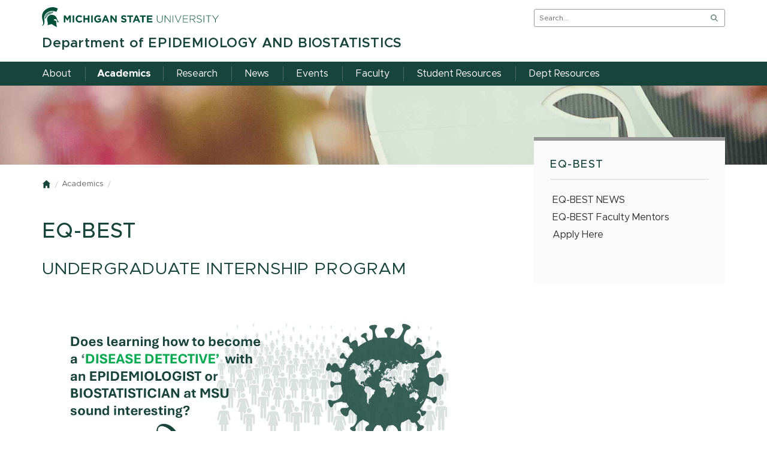

--- FILE ---
content_type: text/html
request_url: https://epibio.msu.edu/academics/eq-best/index.html
body_size: 6177
content:
<!DOCTYPE html SYSTEM "about:legacy-compat">
<html xmlns="http://www.w3.org/1999/xhtml" class="no-js" dir="ltr" lang="en">
<head>
<meta charset="utf-8"/>
<meta content="ie=edge" http-equiv="x-ua-compatible"/>


<meta content="width=device-width, initial-scale=1" name="viewport"/>
<title>EQ-BEST | Department of EPIDEMIOLOGY AND BIOSTATISTICS | Michigan State University</title>
</head>
<body class="template template--child template--child-photo">

    
	<link href="https://msu-p-001.sitecorecontenthub.cloud/api/public/content/b042c2fc416346f49522b7fcbadfffb5?v=c6c51dc5" rel="stylesheet"/>
	<link href="https://msu-p-001.sitecorecontenthub.cloud/api/public/content/82dfc859b7994bce86be6ded705286f3?v=058db4ed" rel="stylesheet"/>
	<link href="https://msu-p-001.sitecorecontenthub.cloud/api/public/content/c9c3a97073464215b40eb25ce5d93a6b?v=81ac7d93" media="print" rel="stylesheet"/>
	<link href="../../_assets/css/custom.css?v=4.0.0" rel="stylesheet"/>



	<style>@import url("https://msu-p-001.sitecorecontenthub.cloud/api/public/content/1a1d46b45afb40eda6ebf4ed44077295");</style>
	<link href="https://msu-p-001.sitecorecontenthub.cloud/api/public/content/303cca3a9b39438ba66a921d43ef83b8?v=9e652a19" rel="icon"/>

<a class="skip-to-main-content-link" href="#main-content">Skip to main content</a> <!-- Google Tag Manager -->
<script>/*  */(function(w,d,s,l,i){w[l]=w[l]||[];w[l].push({'gtm.start':
new Date().getTime(),event:'gtm.js'});var f=d.getElementsByTagName(s)[0],
j=d.createElement(s),dl=l!='dataLayer'?'&amp;l='+l:'';j.async=true;j.src=
'https://www.googletagmanager.com/gtm.js?id='+i+dl;f.parentNode.insertBefore(j,f);
})(window,document,'script','dataLayer','GTM-5J9MQVS');/*  */</script>
<!-- End Google Tag Manager -->
<!-- Google Tag Manager (noscript) -->
<noscript><iframe height="0" src="https://www.googletagmanager.com/ns.html?id=GTM-5J9MQVS" style="display:none;visibility:hidden" width="0"></iframe></noscript>
<!-- End Google Tag Manager (noscript) -->

<div class="off-canvas-wrapper">
<div class="off-canvas-wrapper-inner" data-off-canvas-wrapper="">
<div aria-hidden="true" aria-live="polite" aria-relevant="additions removals" class="off-canvas position-right" data-off-canvas="" data-position="right" id="offcanvas-nav"><!-- search, site name, and main nav moved here for mobile -->
</div>
<div aria-hidden="false" aria-live="polite" aria-relevant="additions removals" class="off-canvas-content" data-off-canvas-content="">
<header>
<div class="template__header">
<div class="template__sticky-header">
<div class="row">
<div class="small-6 columns"><a href="https://msu.edu/">
<img alt="Michigan State University" class="template__logo masthead-reg" src="https://cdn.cabs.msu.edu/brand/images/masthead-helmet-white.svg"/>
                                        <img alt="Michigan State University" class="template__logo masthead-sticky" src="https://cdn.cabs.msu.edu/brand/images/masthead-helmet-green.svg"/>
</a></div>
<div class="small-6 columns template__utilities"><button class="hamburger hamburger--squeeze" data-toggle="offcanvas-nav" id="btn-hamburger" type="button"><span class="show-for-sr">Menu</span> <span class="hamburger-box"><span class="hamburger-inner"></span></span></button> 
<div class="js-initial-load" id="search" role="search">

    <form action="//u.search.msu.edu/index.php" method="get">
        <input name="client" type="hidden" value="Epidemiology and Biostatistics"/>
        <input name="sitesearch" type="hidden" value="epibio.msu.edu"/>
        <input name="analytics" type="hidden" value=""/>
        <label class="invisible" for="q">Search</label>
        <input id="q" name="q" placeholder="Search..."/>
        <button id="btn_search" type="submit" value="search">
            <span class="show-for-sr">Search</span>
        </button>
    </form></div>
</div>
</div>
</div>
</div>
<div class="row">
<div class="large-9 columns" id="site-title-wrapper">
<h2 id="site-title">
<a href="../../index.html">
             Department of EPIDEMIOLOGY AND BIOSTATISTICS
                <span> 
</span>
    </a>

</h2>
</div>
</div>
<div class="js-initial-load" id="desktop-nav">
<div class="row">
<div class="large-12 columns" id="main-menu-wrapper">
<nav aria-label="Primary navigation" id="main-menu">
<ul>
                                                   <li class="level-one">     <a class="link" href="../../about/index.html" role="menuitem">About </a>
                
</li>
                                                        <li class="level-one current "> 
                                            <a class="link" href="../index.html" role="menuitem">Academics</a>
                
</li>
                                                       <li class="level-one">     <a class="link" href="../../research/index.html" role="menuitem">Research</a>
                
</li>
                                                       <li class="level-one">     <a class="link" href="../../news/index.html" role="menuitem">News</a>
                
</li>
                                                       <li class="level-one">     <a class="link" href="../../events/index.html" role="menuitem">Events</a>
                
</li>
                                                       <li class="level-one">     <a class="link" href="../../faculty/index.html" role="menuitem">Faculty</a>
                
</li>
                                                       <li class="level-one">     <a class="link" href="../../students/index.html" role="menuitem">Student Resources</a>
                
</li>
                                                       <li class="level-one">     <a class="link" href="../../dept-resources/index.html" role="menuitem">Dept Resources</a>
                
</li>
     </ul></nav>
</div>
</div>
</div>
</header>
<main id="main-content">



            <div class="template__photo" role="presentation" style="background-image:url(../epidemiology/hero-spartan.jpg)"> </div>
     
<div class="row">
<div class="large-8 columns">
<div class="row" id="breadcrumbs">
<div class="large-12 columns">
<nav aria-label="Breadcrumb navigation"><ul>
    <li><a href="../../index.html"><span class="show-for-sr">Home</span></a></li>
                
        
                            <li><a href="../index.html">Academics</a></li>
                        
        
                                              </ul></nav>
</div>
</div>
<div class="row">
<div class="large-12 columns contextual-nav contextual-nav__drawer"></div>
</div>

            <h1>EQ-BEST </h1>
    

    

                                        
                                                        
                
                        
                        
                        
                            <h2>UNDERGRADUATE INTERNSHIP PROGRAM</h2> 
                
                        
                        
                         
                                    
                                                        
                
                        
                        
                        
                            <p><img alt="eq-best-web-image.jpg" height="597" src="eq-best-web-image.jpg" width="725"/></p>
<p>The Department of Epidemiology and Biostatistics in the College of Human Medicine at MSU is offering&#160;paid, part-time undergraduate internships (8-10 hours/week) starting <strong>Fall semester 2026.</strong>&#160;Interns will gain research experience and training outside the laboratory setting with MSU faculty on cutting-edge research that has an impact on people's lives.&#160;&#160;</p>
<p>&#160;</p>
<p><img alt="2025 Interns" height="373" src="25-eq-best-interns1.png" width="700"/></p>
<p>&#160;</p> 
                
                        
                        
                         
                                    
                                                        
                
                        
                        
                        
                            <h2>ABOUT THE INTERNSHIP PROGRAM</h2> 
                
                        
                        
                         
                                    
                                                        
                
                        
                        
                        
                        
                        
                                <ul class="accordion" data-accordion="" data-allow-all-closed="true">
                                        <li class="accordion-item" data-accordion-item="">
                        <a class="accordion-title" href="#">Mission </a>
                        <div class="accordion-content" data-tab-content="">
                            <p><span>The mission of the Biostatistics and Epidemiology Student Training (EQ-BEST) Undergraduate Internship Program is twofold.</span>&#160;</p>
<ol style="list-style-type: decimal;">
<li>We aim to enhance the workforce opportunities in the fields of Epidemiology and Biostatistics. We will do this by introducing undergraduate students to research and applied career opportunities in these fields.<br/><br/></li>
<li>We aim to provide students with career connections and practical work experience to build key skills that will be broadly applicable in their undergraduate career and beyond. Together, these major activities will help establish and build students&#8217; sense of identity and belonging within the scientific community, and encourage persistence and success.</li>
</ol> 
                        </div>
                    </li>
                                        <li class="accordion-item" data-accordion-item="">
                        <a class="accordion-title" href="#">What are the dates and location of the EQ-BEST Undergraduate Internship Program?</a>
                        <div class="accordion-content" data-tab-content="">
                            <p>The internship program for the fall 2025 semester will transpire from <strong>August 25, 2025</strong>, to <strong>December 12, 2025</strong>, with the possibility of renewal into Spring 2026 semester and Summer 2026 session. This is contingent on funding, Intern performance, and the availability of the Faculty Mentor and Intern.</p>
<p>Faculty Mentors in the Department of Epidemiology and Biostatistics are located at West Fee Hall on the East Lansing Campus. Some internship hours may occur on site at West Fee Hall or remotely.</p> 
                        </div>
                    </li>
                                        <li class="accordion-item" data-accordion-item="">
                        <a class="accordion-title" href="#">Who is eligible to apply?</a>
                        <div class="accordion-content" data-tab-content="">
                            <p>The Equity in Biostatistics and Epidemiology Student Training (EQ-BEST) Undergraduate Internship Program, Fall 2024, is for students who:</p>
<ul>
<li>are enrolled at least half-time at Michigan State University Fall 2024 as an undergraduate student</li>
<li>will have at least Sophomore standing as of Fall 2024</li>
</ul> 
                        </div>
                    </li>
                                        <li class="accordion-item" data-accordion-item="">
                        <a class="accordion-title" href="#">What are the benefits of the EQ-BEST Undergraduate Internship?</a>
                        <div class="accordion-content" data-tab-content="">
                            <ul>
<li>Paid internship position of approximately 8-10 hours per week</li>
<li>Research mentorship with a faculty expert in Biostatistics or Epidemiology</li>
<li>Opportunity to build peer support and career connections</li>
<li>Real-world work and research experience and training</li>
<li>Opportunity to be involved in cutting-edge research</li>
</ul> 
                        </div>
                    </li>
                                        <li class="accordion-item" data-accordion-item="">
                        <a class="accordion-title" href="#">What would I do as an EQ-BEST Undergraduate Intern?</a>
                        <div class="accordion-content" data-tab-content="">
                            <p>Interns in the Equity in Biostatistics and Epidemiology Student Training (EQ-BEST) Undergraduate Internship Program will be paired with a Faculty Mentor in the Department of Epidemiology and Biostatistics. The Intern will work approximately 8-10 hours per week on research-related activities as agreed upon with the Faculty Mentor.</p>
<p>These research-related activities could include:</p>
<ul>
<li>Locating and reviewing the scientific literature</li>
<li>Creating or editing research study documentation</li>
<li>Engaging in scientific communication education and training such as scientific writing, website design, and citation management</li>
<li>Research study coordination including preparing survey materials and recruiting participants</li>
<li>Data entry, management, or analysis</li>
</ul> 
                        </div>
                    </li>
                                        <li class="accordion-item" data-accordion-item="">
                        <a class="accordion-title" href="#">Can you tell me more about Epidemiology and Biostatistics?</a>
                        <div class="accordion-content" data-tab-content="">
                            <p>An Epidemiologist is a&#160;<span>disease</span>&#160;<span>detective</span><strong><em>&#160;</em></strong>who uses clues in data to figure out how factors, like where you live, diet, pollution, stress, genetics, and even public policy, place some people at higher risk of&#160;<span>disease</span>&#160;than others.&#160;</p>
<p>Biostatisticians are a lot like epidemiologists but focus more on converting data into useful information to help us recognize patterns.&#160;</p>
<p>Both Epidemiologists and Biostatisticians study&#160;<span>disease</span>s like COVID-19, Alzheimer&#8217;s, and cardiovascular&#160;<span>disease</span>&#160;but also health conditions like preterm delivery, obesity, fibroids, depression, and autism, searching for clues to help prevent these&#160;<span>disease</span>s and conditions.</p> 
                        </div>
                    </li>
                                        <li class="accordion-item" data-accordion-item="">
                        <a class="accordion-title" href="#">What are the areas of research in the Department of Epidemiology and Biostatistics?</a>
                        <div class="accordion-content" data-tab-content="">
                            <p>Established in 1989, the Department of Epidemiology and Biostatistics in the College of Human Medicine houses faculty experts in Epidemiology and Biostatistics. The Department offers a rich and stimulating research environment for both faculty and student researchers. The research interests of the faculty are diverse.&#160;Please see the areas of research conducted by our <a href="mentors.html">Faculty Mentors</a> in the EQ-BEST Undergraduate Internship Program.</p> 
                        </div>
                    </li>
                                        <li class="accordion-item" data-accordion-item="">
                        <a class="accordion-title" href="#">Is it possible for a part-time student (taking less than 12 credits) to be employed by two different departments concurrently? </a>
                        <div class="accordion-content" data-tab-content="">
                            <p>Yes. As long as an individual is actively enrolled in a degree-granting program, they can be hired into a student hourly position. As long as both positions are student hourly, the individual can hold both.</p> 
                        </div>
                    </li>
                                        <li class="accordion-item" data-accordion-item="">
                        <a class="accordion-title" href="#">How will I know if I have been selected for an internship?</a>
                        <div class="accordion-content" data-tab-content="">
                            <p>We will invite finalists for a Zoom interview in <strong>April</strong>.</p>
<p>We will notify all applicants <strong>by email in April</strong> as to whether or not they were selected into the EQ-BEST Undergraduate Internship Program.</p>
<p>Those accepted will be provided detailed instructions on:</p>
<ol>
<li>How to accept the internship position and the deadline for acceptance</li>
<li>The Faculty Mentor they have been paired with</li>
<li>Start date and contact information for the Faculty Mentor</li>
<li>Details about the research activities with the Faculty Mentor</li>
<li>The employment onboarding process at MSU</li>
</ol> 
                        </div>
                    </li>
                                    </ul>
                
                         
                                    
                                                        
                
                        
                        
                        
                        
                        
                        
                         
                                    
                                                        
                
                        
                        
                        
                            <h2>HOW DO I APPLY?</h2>
<p><br/>Please prepare and submit the following application materials online:</p>
<ul start="4">
<li><strong>Unofficial transcript.</strong> <br/>
<div>Please provide a copy of your unofficial transcript. (A list of coursework and grades are acceptable.)&#160; Uploaded document should be named using the following format: e.g., Jane Doe would upload using JDoe-Transcript</div>
</li>
<li>
<div><strong>Current resume</strong>&#160;</div>
<div>Please include your employment history, community service, and any past research experience.</div>
</li>
<li><strong>Short Essay Questions</strong>
<ul>
<li>
<div>Describe your career and academic goals. (200 words or less)</div>
</li>
<li>
<div>Considering your career and academic goals, describe the main reason why you are interested in participating in the EQ-BEST Undergraduate Internship Program. (100 words or less)</div>
</li>
<li>
<div><span>Describe how your participation will help address the mission of the EQ-BEST program. (100 words or less)</span></div>
</li>
<li>
<div><span></span><span>Describe the areas of research conducted by our <a href="mentors.html">Faculty Mentors</a> that interest you most.&#160; This information will be used to better match you with a Faculty Mentor. (100 words or less)<br/><br/></span></div>
</li>
</ul>
</li>
<li>
<p><span color="#003300" style="color: #003300;">Click the "Apply Here" link at the top right section of this page</span></p>
</li>
</ul>
<br/><br/>
<h2>QUESTIONS?</h2>
<p>&#160;If you have any questions about EQ-BEST Undergraduate Internship Program, please view the video&#160; below and/or email us at&#160;&#160;<a href="mailto:epi.eqbest@msu.edu">epi.eqbest@msu.edu</a>.&#160;</p> 
                
                        
                        
                         
        

                   </div>





                
    




<div class="large-4 columns contextual-nav contextual-nav__sidebar">
    <div class="js-initial-load">
      <h2 id="section-heading"><a class="contextual-nav__drawer__link" href="index.html">EQ-BEST  </a></h2>
      <nav aria-label="Contextual navigation">
        <ul aria-labelledby="section-heading">
         
                                                                                                                                                                                                   
                                       
                                                                                        <li class="cn-item">    <a class="link" href="news/index.html">EQ-BEST NEWS</a>
 </li>
                                                                               
                   
                                                                                            
         
 
                     
                      
       
                 
            
 
                            
               
               
                                       <li>     <a class="link" href="mentors.html">EQ-BEST Faculty Mentors</a>
 </li>
                               
               
                
               
                      
       
                 
            
 
                     
                             
                <li>     <a class="link" href="https://msu.co1.qualtrics.com/jfe/form/SV_cu2ba82uprRpu2q">Apply Here</a>
 </li>
               
       
           


</ul>
</nav>
    </div>
</div>
</div>
</main>
<footer class="footer">






 

    <div class="footer__social">
        <div class="row">
            <div class="large-12 columns text-center">
                <ul>
                                                                                                <li>
                                <a class="facebook" href="https://www.facebook.com/epidemiology.msu"><span class="show-for-sr">Facebook</span></a>
                            </li>
                                                                                                <li>
                                <a class="twitter" href="https://x.com/msuepibio"><span class="show-for-sr">Twitter</span></a>
                            </li>
                                                                                                <li>
                                <a class="instagram" href="https://www.instagram.com/msuepibio/"><span class="show-for-sr">Instagram</span></a>
                            </li>
                                                                                                <li>
                                <a class="linkedin" href="https://www.linkedin.com/company/department-of-epidemiology-and-biostatistics/people/?viewAsMember=true"><span class="show-for-sr">LinkedIn</span></a>
                            </li>
                                                                                                <li>
                                <a class="youtube" href="https://www.youtube.com/@msuepibio"><span class="show-for-sr">YouTube</span></a>
                            </li>
                                    </ul>
            </div>
        </div>
    </div>
  
<div class="row footer__standard">
<div class="large-12 columns">
<div class="footer__wordmark"><a href="https://msu.edu/"><img alt="Michigan State University wordmark" class="screen-msuwordmark" src="https://cdn.cabs.msu.edu/brand/images/msu-wordmark-green.svg"/></a></div>
<div class="footer__info">
    <ul class="footer__info__links">
            <li style="text-decoration: none;">
            <a href="tel:517.353.8623"><span style="font-weight: 600;">517.353.8623</span></a>
        </li>
            <li>
            <a href="../../contact.html">Contact Information</a>
        </li>
        <li>
            <a href="../../site-map.html">Site Map</a>
        </li>
        <li>
            <a href="https://msu.edu/privacy">Privacy Statement</a>
        </li>
        <li>
            <a href="../../accessibility.html">Site Accessibility</a>
        </li>
    </ul>
 
<ul class="footer__info__msu">
<li>Call MSU: <strong>(517) 355-1855</strong></li>
<li>Visit: <strong><a href="http://msu.edu/">msu.edu</a></strong></li>

<li><a href="https://civilrights.msu.edu/policies/Notice-of-Non-Discrimination-Anti-Harassment-and-Non-Retaliation.html"><strong>Notice of Nondiscrimination</strong></a></li>
</ul>
<ul class="footer__info__copyright">
<li><strong>Spartans Will</strong>.</li>
<li>© Michigan State University</li>
</ul>
</div>
</div>
</div>
</footer>
</div>
</div>
</div>

<script src="https://cdn.cabs.msu.edu/framework/js/vendor.min.js"></script>
<script src="https://cdn.cabs.msu.edu/framework/js/main.min.js?v=5.0.1"></script>
<script src="../../_assets/scripts/custom.js"></script>

<script type="text/javascript" src="/_Incapsula_Resource?SWJIYLWA=719d34d31c8e3a6e6fffd425f7e032f3&ns=3&cb=453370278" async></script></body>
</html>

--- FILE ---
content_type: text/css
request_url: https://msu-p-001.sitecorecontenthub.cloud/api/public/content/82dfc859b7994bce86be6ded705286f3?v=058db4ed
body_size: 9069
content:
main {min-height: 550px;}.template--home main {margin-bottom: 30px;}.template--child main {margin-bottom: 50px;}.invisible {position: absolute;left: -9999px;}.js-initial-load {position: absolute !important;top: -999px !important;}.row {max-width: 1170px;}img.scale-with-grid {max-width: 100%;height: auto;}.hide {position: absolute;left: -9999px;}body {font-family: "Metropolis", sans-serif;}h1 {font-family: "Metropolis", sans-serif;color: #18453b;}main h1 {letter-spacing: 0.05rem;font-weight: 500;font-size: 2.18rem;line-height: 1.3;margin-bottom: 20px;color: #18453b;}@media screen and (max-width: 414px) {main h1 {font-size: 1.75rem;}}h2 {font-family: "Metropolis", sans-serif;letter-spacing: 0;font-weight: 400;font-size: 2rem;line-height: 1.5;margin-bottom: 20px;color: #18453b;}main h2 {font-family: "Metropolis", sans-serif;letter-spacing: 0.05rem;font-size: 1.79rem;margin-bottom: 0.5rem;}h3 {font-size: 1.3rem;font-family: "Metropolis", sans-serif;letter-spacing: 0;font-weight: 700;color: #18453b;}main h3 {font-size: 1.53rem;line-height:1.1;}h4 {font-size: 1.23rem;font-family: "Metropolis", sans-serif;font-weight: 700;letter-spacing: 0;color: #18453b;}ol, p, ul, dl {font-family: "Metropolis", sans-serif;font-size: 1.101rem;color: #444;line-height: 1.365;}ul {list-style-type: disc;}ul ul {list-style-type: circle;}ul ul ul {list-style-type: square;}ul ul ul ul {list-style-type: disc;}ul ul ul ul ul {list-style-type: circle;}ul ul ul ul ul ul {list-style-type: square;}ol {list-style-type: decimal;}ol ol {list-style-type: lower-alpha;}ol ol ol {list-style-type: lower-roman;}ol ol ol ol {list-style-type: decimal;}ol ol ol ol ol {list-style-type: lower-alpha;}ol ol ol ol ol ol {list-style-type: lower-roman;}dl dt {margin-bottom: 0;}dl dd {margin-bottom: 0.3rem;}main div > ol, main div > ul {padding-left: 22px;}a {color: #18453b;outline: 0;text-decoration: underline;}a:visited {color: #18453b;text-decoration: none;outline: 0;}a:focus, a:hover {color: #18453b;text-decoration: none;}p a {line-height: inherit;}p a:visited {line-height: inherit;}.lead {font-size: 115%;}:focus {outline: -webkit-focus-ring-color auto 5px !important;}:-moz-focusring {outline: 2px dotted;}hr {max-width: 100%;width: 100%;height: 0;border-right: 0;border-top: 0;border-bottom: 1px solid #eee;border-left: 0;margin: 1.25rem auto;clear: both;}img.float-right {margin: 0 0 15px 15px !important;}img.float-left {margin: 0 15px 15px 0 !important;}.template__header {min-height: 58px;}.template__sticky-header {top: 0;width: 100%;z-index: 1000;padding: 12px 0 13px;background-color: rgba(255, 255, 255, 0);-webkit-transition: background-color 0.8s;-o-transition: background-color 0.8s;-moz-transition: background-color 0.8s;transition: background-color 0.8s;}.template__sticky-header--fixed {position: fixed;top: 0;width: 100%;z-index: 1000;background-color: rgba(255, 255, 255, 0.95);-webkit-transition: background-color 0.8s;-o-transition: background-color 0.8s;-moz-transition: background-color 0.8s;transition: background-color 0.8s;-webkit-box-shadow: 0 1px 12px 1px rgba(0, 0, 0, 0.2);-moz-box-shadow: 0 1px 12px 1px rgba(0, 0, 0, 0.2);box-shadow: 0 1px 12px 1px rgba(0, 0, 0, 0.2);}.template__sticky-header--fixed .template__logo.masthead-sticky {display: inline-block !important;}.template__sticky-header--fixed .template__logo.masthead-reg {display: none !important;}.template__sticky-header--fixed .hamburger-inner, .template__sticky-header--fixed .hamburger-inner::after, .template__sticky-header--fixed .hamburger-inner::before {background-color: #18453b !important;}.template header {position: initial;width: 100%;z-index: 15;}@media screen and (max-width: 1024px) {.template header {position: absolute;}}.template header .template__logo {max-width: none;width: 295px;}.template header .template__logo--no-helmet {margin-top: 9px;width: 285px !important;}@media only screen and (max-width: 414px) {.template header .template__logo {width: 275px;}}@media only screen and (max-width: 320px) {.template header .template__logo {width: 250px;}}.template header .hamburger-box {width: 35px;}.template header .hamburger-inner, .template header .hamburger-inner::after, .template header .hamburger-inner::before {width: 35px;height: 3px;background-color: #fff;}.template header h1, .template header h2 {font-size: 1.4rem;font-weight: 600;letter-spacing: 0.05rem;line-height: 1.2;margin: 2px 0 17px;}.template header h1 span, .template header h2 span {display: block;font-weight: 300;font-size: 1.125rem;}@media only screen and (max-width: 414px) {.template header h1 span, .template header h2 span {font-size: 0.9375rem;}}@media only screen and (max-width: 414px) {.template header h1, .template header h2 {font-size: 1.0625rem;}}.template header h1 a, .template header h2 a {text-decoration: none;}.template header h1 a:hover, .template header h2 a:hover {text-decoration: none;}.template--home header {position: absolute;background: -moz-linear-gradient( top, rgba(0, 0, 0, 0.4) 0%, transparent 100% );background: -webkit-linear-gradient( top, rgba(0, 0, 0, 0.4) 0%, transparent 100% );background: -webkit-gradient( linear, left top, left bottom, from(rgba(0, 0, 0, 0.4)), to(transparent) );background: -o-linear-gradient(top, rgba(0, 0, 0, 0.4) 0%, transparent 100%);background: linear-gradient( to bottom, rgba(0, 0, 0, 0.4) 0%, transparent 100% );filter: progid:DXImageTransform.Microsoft.gradient( startColorstr='#a6000000', endColorstr='#00000000', GradientType=0);}.template--home header .template__logo.masthead-sticky {display: none;}.template--home header .template__logo.masthead-reg {display: inline-block;}.template--home header h1, .template--home header h2 {color: #fff;}.template--home header h1 a, .template--home header h2 a {color: #fff;}.template--home header h1 a:visited, .template--home header h2 a:visited {color: #fff;}.template--home header h1 a:hover, .template--home header h2 a:hover {color: #e6e3e1;}.template--child {background: -moz-linear-gradient( top, rgba(203, 212, 210, 0.94) 0%, rgba(255, 255, 255, 0.72) 23%, rgba(255, 255, 255, 0) 100% ) no-repeat;background: -webkit-linear-gradient( top, rgba(203, 212, 210, 0.94) 0%, rgba(255, 255, 255, 0.72) 23%, rgba(255, 255, 255, 0) 100% ) no-repeat;background: -webkit-gradient( linear, left top, left bottom, from(rgba(203, 212, 210, 0.94)), color-stop(23%, rgba(255, 255, 255, 0.72)), to(rgba(255, 255, 255, 0)) ) no-repeat;background: -o-linear-gradient( top, rgba(203, 212, 210, 0.94) 0%, rgba(255, 255, 255, 0.72) 23%, rgba(255, 255, 255, 0) 100% ) no-repeat;background: linear-gradient( to bottom, rgba(203, 212, 210, 0.94) 0%, rgba(255, 255, 255, 0.72) 23%, rgba(255, 255, 255, 0) 100% ) no-repeat;filter: progid:DXImageTransform.Microsoft.gradient( startColorstr='#f0cbd4d2', endColorstr='#00ffffff', GradientType=0);}.template--child header {position: relative;}.template--child header .template__logo.masthead-sticky {display: inline-block;}@media screen and (max-width: 1024px) {.template--child header .template__logo.masthead-sticky {display: inline-block;}}.template--child header .template__logo.masthead-reg {display: none;}@media screen and (max-width: 1024px) {.template--child header .template__logo.masthead-reg {display: none;}}.template--child header .hamburger-inner, .template--child header .hamburger-inner::after, .template--child header .hamburger-inner::before {background-color: #18453b;}@media screen and (max-width: 1024px) {.template--child header h1, .template--child header h2 {color: #18453b;max-height: 55px;}}.template--child header h1 a, .template--child header h2 a {color: #18453b;text-decoration: none;}@media screen and (max-width: 1024px) {.template--child header h1 a, .template--child header h2 a {color: #18453b;}}.template--child header h1 a:visited, .template--child header h2 a:visited {color: #18453b;}@media screen and (max-width: 1024px) {.template--child header h1 a:visited, .template--child header h2 a:visited {color: #18453b;}}.template--child header h1 a:hover, .template--child header h2 a:hover {text-decoration: none;color: #00664f;}@media screen and (max-width: 1024px) {.template--child header h1 a:hover, .template--child header h2 a:hover {color: #00664f;}}.template--child .template__photo {height: 0;}@media only screen and (max-width: 768px) {.template--child .template__photo {height: 0;}}@media only screen and (max-width: 414px) {.template--child .template__photo {height: 0;}}.template--child-photo {background: none;}.template--child-photo header {background: none;}@media screen and (max-width: 1024px) {.template--child-photo header {position: absolute;background: -moz-linear-gradient( top, rgba(0, 0, 0, 0.4) 0%, transparent 100% );background: -webkit-linear-gradient( top, rgba(0, 0, 0, 0.4) 0%, transparent 100% );background: -webkit-gradient( linear, left top, left bottom, from(rgba(0, 0, 0, 0.4)), to(transparent) );background: -o-linear-gradient( top, rgba(0, 0, 0, 0.4) 0%, transparent 100% );background: linear-gradient( to bottom, rgba(0, 0, 0, 0.4) 0%, transparent 100% );filter: progid:DXImageTransform.Microsoft.gradient( startColorstr='#a6000000', endColorstr='#00000000', GradientType=0);}}.template--child-photo header .template__logo.masthead-sticky {display: inline-block;}@media screen and (max-width: 1024px) {.template--child-photo header .template__logo.masthead-sticky {display: none;}}.template--child-photo header .template__logo.masthead-reg {display: none;}@media screen and (max-width: 1024px) {.template--child-photo header .template__logo.masthead-reg {display: inline-block;}}.template--child-photo header .hamburger-inner, .template--child-photo header .hamburger-inner::after, .template--child-photo header .hamburger-inner::before {background-color: #18453b;}@media screen and (max-width: 1024px) {.template--child-photo header .hamburger-inner, .template--child-photo header .hamburger-inner::after, .template--child-photo header .hamburger-inner::before {background-color: #fff;}}@media screen and (max-width: 1024px) {.template--child-photo header h1, .template--child-photo header h2 {color: #fff;}}.template--child-photo header h1 a, .template--child-photo header h2 a {color: #18453b;text-decoration: none;}@media screen and (max-width: 1024px) {.template--child-photo header h1 a, .template--child-photo header h2 a {color: #fff;}}.template--child-photo header h1 a:visited, .template--child-photo header h2 a:visited {color: #18453b;}@media screen and (max-width: 1024px) {.template--child-photo header h1 a:visited, .template--child-photo header h2 a:visited {color: #fff;}}.template--child-photo header h1 a:hover, .template--child-photo header h2 a:hover {text-decoration: none;color: #00664f;}@media screen and (max-width: 1024px) {.template--child-photo header h1 a:hover, .template--child-photo header h2 a:hover {color: #e6e3e1;}}.template--child-photo .template__photo {height: 132px;-moz-background-size: cover;background-size: cover;background-repeat: no-repeat;background-position: 50% 0;}@media only screen and (max-width: 768px) {.template--child-photo .template__photo {height: 180px;}}@media only screen and (max-width: 414px) {.template--child-photo .template__photo {height: 180px;}}.template__photo {position: relative;margin-bottom: 24px;text-align: center;overflow: hidden;}.template__photo__text {position: absolute;width: 100%;max-width: 390px;color: #444;padding-left: 0.625rem;padding-right: 0.625rem;padding: 25px 38px 29px 38px;bottom: 60px;background: #fff;text-align: left;margin-left: 0.9375rem;will-change: transform;}@media only screen and (max-width: 768px) {.template__photo__text {background: rgba(255, 255, 255, 0.9);bottom: 0;margin-left: 0;max-width: initial;padding: 25px 38px 48px 38px;}}.template__photo__text h2 {color: #444;font-size: 1.73rem;line-height: 1.1;margin-bottom: 8px;font-weight: 600;}.template__photo__text p {color: #444;font-size: 1.11rem;font-weight: 400;display: inline;}@media only screen and (max-width: 640px) {.template__photo .columns {padding-right: 0;}}.template--home .template__photo {height: 650px;}.template--home .template__photo .orbit-wrapper {height: 100%;}.template--home .template__photo .orbit-wrapper ul {height: 100% !important;}.template--home .template__photo .orbit-slide {height: 100%;max-height: 100% !important;}.template--home .template__photo .orbit-previous {height: 48px;width: 48px;background-image: url("https://cdn.cabs.msu.edu/framework/images/ico-left-arrow-white.svg");background-position: center center;background-repeat: no-repeat;-moz-background-size: 46px;background-size: 46px;}@media only screen and (max-width: 768px) {.template--home .template__photo .orbit-previous {display: none;}}.template--home .template__photo .orbit-next {height: 48px;width: 48px;background-image: url("https://cdn.cabs.msu.edu/framework/images/ico-right-arrow-white.svg");background-position: center center;background-repeat: no-repeat;-moz-background-size: 46px;background-size: 46px;}@media only screen and (max-width: 768px) {.template--home .template__photo .orbit-next {display: none;}}@media only screen and (max-width: 768px) {.template--home .template__photo {height: 480px;}}.template--home .template__photo .orbit-bullets {position: absolute;bottom: 0;left: 50%;-webkit-transform: translateX(-50%);-moz-transform: translateX(-50%);-ms-transform: translateX(-50%);-o-transform: translateX(-50%);transform: translateX(-50%);display: none;}.template--home .template__photo .orbit-bullets button {width: 0.9375rem;height: 0.9375rem;}@media only screen and (max-width: 768px) {.template--home .template__photo .orbit-bullets {display: block;}}.headroom {will-change: transform;}.headroom--pinned {-webkit-transform: translateY(0%);-moz-transform: translateY(0%);-ms-transform: translateY(0%);-o-transform: translateY(0%);transform: translateY(0%);}.headroom--top {position: initial;background-color: rgba(255, 255, 255, 0);-webkit-transition: background-color 0.5s;-o-transition: background-color 0.5s;-moz-transition: background-color 0.5s;transition: background-color 0.5s;-webkit-box-shadow: none;-moz-box-shadow: none;box-shadow: none;}.headroom--not-top {position: fixed;top: 0;background-color: rgba(255, 255, 255, 0.95);-webkit-transition: background-color 0.5s, -webkit-transform 250ms linear;transition: background-color 0.5s, -webkit-transform 250ms linear;-o-transition: background-color 0.5s, -o-transform 250ms linear;-moz-transition: transform 250ms linear, background-color 0.5s, -moz-transform 250ms linear;transition: transform 250ms linear, background-color 0.5s;transition: transform 250ms linear, background-color 0.5s, -webkit-transform 250ms linear, -moz-transform 250ms linear, -o-transform 250ms linear;-webkit-box-shadow: 0 1px 12px 1px rgba(0, 0, 0, 0.2);-moz-box-shadow: 0 1px 12px 1px rgba(0, 0, 0, 0.2);box-shadow: 0 1px 12px 1px rgba(0, 0, 0, 0.2);}.headroom--not-top img.masthead-sticky {display: inline-block !important;}.headroom--not-top img.masthead-reg {display: none !important;}.headroom--not-top .hamburger-inner, .headroom--not-top .hamburger-inner::after, .headroom--not-top .hamburger-inner::before {background-color: #18453b !important;}.headroom--unpinned {-webkit-transform: translateY(-100%);-moz-transform: translateY(-100%);-ms-transform: translateY(-100%);-o-transform: translateY(-100%);transform: translateY(-100%);}#search {width: 319px;background: #fff;border: 1px solid #979797;-webkit-border-radius: 3px;-moz-border-radius: 3px;border-radius: 3px;float: right;padding: 0;margin-top: 3px;height: 30px;display: block;}#search input#q {padding-left: 8px;border: none;-webkit-box-shadow: none;-moz-box-shadow: none;box-shadow: none;background-color: transparent;color: #444;font-size: 0.75rem;font-weight: 400;float: left;height: 28px;width: 276px;outline: 0;}#search input#q::-webkit-input-placeholder {color: #666 !important;}#search input#q::-moz-placeholder {color: #666 !important;opacity: 1;}#search input#q:-ms-input-placeholder {color: #666 !important;}#search input#q:-moz-placeholder {color: #666 !important;opacity: 1;}#search.mobile {width: auto;margin: 14px 1.25rem;float: none;display: none;}#search.mobile input#q {width: 188px;}#btn_search {height: 28px;width: 34px;line-height: normal;cursor: pointer;outline: 0;border: 0;float: right;margin: 0 auto;text-indent: -9999px;text-transform: uppercase;-webkit-border-radius: 0 3px 3px 0;-moz-border-radius: 0 3px 3px 0;border-radius: 0 3px 3px 0;background: url("https://cdn.cabs.msu.edu/brand/images/ico-search.svg") center 8px no-repeat;-moz-background-size: 12px 12px;background-size: 12px 12px;}#btn_search:hover {-moz-box-shadow: inset 0 0 60px rgba(0, 0, 0, 0.3);-webkit-box-shadow: inset 0 0 60px rgba(0, 0, 0, 0.3);box-shadow: inset 0 0 60px rgba(0, 0, 0, 0.3);}#desktop-nav {background: #18453b;padding: 8px 0;display: block;}#desktop-nav ul {list-style-type: none;display: inline-block;padding: 0;margin: 0;}#desktop-nav li {display: inline-block;color: #fff;border-left: 1px solid #4a6d65;}#desktop-nav li.current a {font-weight: 700 !important;font-size: 1.05rem;padding: 0 15px 0 19px;}#desktop-nav li.current a:hover {text-decoration: none;}#desktop-nav li:first-child {border-left: none;}#desktop-nav li:first-child.current a {font-weight: 600 !important;font-size: 0.9375rem;padding: 0 15px 0 0;}#desktop-nav li:first-child.current a:hover {text-decoration: none;}#desktop-nav li:first-child a {padding-left: 0;}#desktop-nav a {color: #fff;display: inline-block;font-size: 1.01rem;padding: 0 18px 0 22px;text-decoration: none;}#desktop-nav a:hover {color: #fff;text-decoration: underline;}#desktop-nav a:visited {color: #fff;}#desktop-nav.mobile {display: none;}#btn-hamburger {display: none;float: right;background: none;margin: 5px 0 -5px;padding: 0;}#btn-hamburger.mobile {display: inline-block;}#btn-hamburger:focus {outline: none;}.off-canvas {background: #18453b;min-height: 100%;overflow-y: hidden;}.off-canvas a {color: #fff;text-decoration: none;}.off-canvas a:hover, .off-canvas a:visited {color: #fff;}.off-canvas a:hover {text-decoration: underline;}.is-drilldown {max-width: 100% !important;}.is-drilldown-submenu-parent > a::after {border-color: transparent transparent transparent #77918b;}.js-drilldown-back > a::before {border-color: transparent #77918b transparent transparent;}.is-drilldown-submenu {background: #18453b;display: none;}.is-drilldown-submenu .is-drilldown-submenu {margin-left: 0;}.is-drilldown-submenu .is-drilldown-submenu-parent > a::after {right: 37px;}#main-menu {position: relative;}#main-menu ul ul {display: none;}#main-menu ul ul ul {display: none;}#offcanvas-nav h1, #offcanvas-nav h2 {font-size: 1.3rem;letter-spacing: 0;line-height: 1.25;margin: 10px 1.25rem 0.75rem;}#offcanvas-nav h1 span, #offcanvas-nav h2 span {display: block;font-weight: 300;font-size: 1rem;margin: 4px 0;}#offcanvas-nav h1 a, #offcanvas-nav h2 a {color: #fff;text-decoration: none;}#offcanvas-nav h1 a:hover, #offcanvas-nav h2 a:hover {text-decoration: none;color: #e6e3e1;}#offcanvas-nav h1 a:visited, #offcanvas-nav h2 a:visited {color: #fff;}#offcanvas-nav #main-menu > .is-accordion-submenu-parent > .is-accordion-submenu {display: none !important;}#offcanvas-nav ul {font-size: 0.9375rem;margin-left: 0;}#offcanvas-nav ul > li a {padding-left: 1.25rem;}#offcanvas-nav ul > li.current a {font-weight: 600 !important;font-size: 1rem;}#offcanvas-nav ul > li.current a:hover {text-decoration: none;}#offcanvas-nav ul.active-level {display: block;}#offcanvas-nav ul.active-level li.active-child a {color: #d1de3f;}#offcanvas-nav a {display: block;padding: 6px 0;}#offcanvas-nav .is-drilldown-submenu {display: block;}#offcanvas-nav #search.mobile {display: block;}.template .contextual-nav {position: relative;}.template .contextual-nav > div {float: right;width: 100%;max-width: 319px;background-color: #fafafa;padding: 27px 27px 0;border-top: 6px solid #959595;}@media screen and (max-width: 1024px) {.template .contextual-nav > div {float: none;width: 100%;max-width: none;margin-left: 0;}}.template .contextual-nav nav {padding: 20px 0 50px;border-top: 1px solid #d7d7d7;display: block;}.template .contextual-nav nav > ul {margin-left: 0;padding-left: 0;}.template .contextual-nav nav > ul ul li {list-style-type: none;}.template .contextual-nav nav > ul ul ul {border-left: 4px solid #e8e8e8;}.template .contextual-nav nav > ul ul ul li {margin-left: 0.5rem;list-style-type: none;}.template .contextual-nav nav ul {list-style-type: none;font-size: 0.875rem;}@media screen and (max-width: 1024px) {.template .contextual-nav nav ul {font-size: 0.9375rem;}}.template .contextual-nav nav ul a {display: block;color: #333;font-size:1.01rem;line-height: 1.3;padding: 4px 1.438rem 4px 4px;text-decoration: none;}.template .contextual-nav nav ul a:hover {text-decoration: underline;}.template .contextual-nav nav ul a.current {color: #18453b;font-weight: 700;}.template .contextual-nav nav li.active a {color: #18453b;font-weight: 700;}.template .contextual-nav__drawer {display: none;margin-bottom: 20px;}@media screen and (max-width: 1024px) {.template .contextual-nav__drawer {display: block;}}@media screen and (max-width: 1024px) {.template .contextual-nav__drawer > div {float: none;width: 100%;max-width: none;padding: 12px 20px 0;margin-left: 0;}}.template .contextual-nav__drawer nav {display: none;padding: 15px 0;}.template .contextual-nav__sidebar {margin-bottom: 50px;}.template .contextual-nav h2, .template .contextual-nav h3 {font-size: 1.125rem;letter-spacing: 0.1rem;text-transform: uppercase;padding-bottom: 10px;margin-bottom: 0;font-weight: 500;}.template .contextual-nav h2 a, .template .contextual-nav h3 a {display: inline;background: none;padding-right: 22px;text-decoration: none;}@media screen and (max-width: 1024px) {.template .contextual-nav h2 a, .template .contextual-nav h3 a {display: block;background: url("https://cdn.cabs.msu.edu/framework/images/ico-accordion-chevron.svg") no-repeat 100% 4px;-moz-background-size: 17px;background-size: 17px;}}.template .contextual-nav h2 a.active, .template .contextual-nav h3 a.active {background-position-y: -53px;}.template .contextual-nav h2 a:hover, .template .contextual-nav h3 a:hover {color: #18453b;text-decoration: none;}.template .contextual-nav.mobile {display: none;}.template--child .contextual-nav > div {top: 0;}@media screen and (max-width: 1024px) {.template--child .contextual-nav > div {top: 0;}}.template--child-photo .contextual-nav > div {margin-top: -70px;}@media screen and (max-width: 1024px) {.template--child-photo .contextual-nav > div {margin-top: 0;}}.is-accordion-submenu-parent > a::after {content: "+";display: block;font-size: 1rem !important;width: 0;height: auto;border: none;border-color: transparent transparent transparent;border-top-style: none;border-bottom-width: 0;position: absolute;top: 50%;-webkit-transform: translate(0, -50%);-moz-transform: translate(0, -50%);-ms-transform: translate(0, -50%);-o-transform: translate(0, -50%);transform: translate(0, -50%);margin-top: 0;right: 1rem;}.is-accordion-submenu-parent[aria-expanded="true"] > a::after {content: "\2013";-webkit-transform-origin: initial;-moz-transform-origin: initial;-ms-transform-origin: initial;-o-transform-origin: initial;transform-origin: initial;-webkit-transform: translate(0, -50%);-moz-transform: translate(0, -50%);-ms-transform: translate(0, -50%);-o-transform: translate(0, -50%);transform: translate(0, -50%);}.is-open-right {-webkit-transform: translateX(-265px);-moz-transform: translateX(-265px);-ms-transform: translateX(-265px);-o-transform: translateX(-265px);transform: translateX(-265px);}.off-canvas.position-right {right: -265px;top: 0;width: 265px;}.off-canvas-content {background: none;}.accordion-title {color: #18453b;}.accordion {padding-left: 0;margin-top: 25px;margin-bottom: 35px;}.accordion-item > a {font-size: 1.02rem;text-decoration: none;}.accordion-item > a:hover {text-decoration: none;}.accordion-item.is-active > a {font-size: 0.98rem;color: #444;font-weight: 700;}.accordion-content ul {list-style-type: disc;}.accordion-content ul ul {list-style-type: circle;}.accordion-content ul ul ul {list-style-type: square;}.tabs {padding-left: 0;margin-top: 25px;}.tabs .tabs-title > a {font-size: 0.965rem;color: #18453b;text-decoration: none;}.tabs .tabs-title > a:hover {text-decoration: none;}.tabs .tabs-title.is-active > a {color: #444;font-weight: 700;}.tabs-content {margin-bottom: 35px;}.tabs-content .tabs-panel {font-size:1.15rem;}#breadcrumbs {margin-bottom: 45px;}@media screen and (max-width: 1024px) {#breadcrumbs {margin-bottom: 30px;}}#breadcrumbs ul {list-style-type: none;padding: 0;margin: 0;}#breadcrumbs li {position: relative;display: inline-block;float: left;padding: 0;margin: 0;font-size: 0.8125rem;padding-right: 7px;color: #ccc;}#breadcrumbs li::after {content: "/";display: block;position: absolute;top: 50%;-webkit-transform: translate(0, -50%);-moz-transform: translate(0, -50%);-ms-transform: translate(0, -50%);-o-transform: translate(0, -50%);transform: translate(0, -50%);margin-top: 0;right: 0;}#breadcrumbs li a {line-height: 14px;height: 14px;padding: 10px 6px;height: 14px;color: #686868;text-decoration: none;}#breadcrumbs li a:hover {color: #18453b;text-decoration: underline;}#breadcrumbs li a:active {color: #18453b;}#breadcrumbs li a:focus {color: #18453b;}#breadcrumbs li:first-child a {line-height: 14px;height: 16px;display: block;width: 20px;background: url("https://cdn.cabs.msu.edu/framework/images/ico-home.svg") no-repeat 0 1px;-moz-background-size: 15px;background-size: 15px;}.button {display: inline-block;text-align: center;line-height: 1;cursor: pointer;-webkit-appearance: none;-webkit-transition: background-color 0.2s ease-out, color 0.1s ease-out;-o-transition: background-color 0.2s ease-out, color 0.1s ease-out;-moz-transition: background-color 0.2s ease-out, color 0.1s ease-out;transition: background-color 0.2s ease-out, color 0.1s ease-out;vertical-align: middle;border: 2px solid transparent;-webkit-border-radius: 5px;-moz-border-radius: 5px;border-radius: 5px;padding: 0.5em 1.9em 0.5em;letter-spacing: 1px;margin: 0 0 1rem;font-size: 1.09rem;font-weight: 700;background-color: #18453b;color: #fff;text-decoration: none;}.button:visited {color: #fff;text-decoration: none;outline: 0;}.button:hover {background-color: #00664f;text-decoration: none;color: #fefefe;}.button:focus {background-color: #00664f;color: #fefefe;}.button.tiny {font-size: 0.625rem;}.button.small {font-size: 0.75rem;}.button.large {font-size: 1.25rem;}.button.expanded {display: block;width: 100%;margin-left: 0;margin-right: 0;}.button.pill {-webkit-border-radius: 50px;-moz-border-radius: 50px;border-radius: 50px;}.button.hollow {background-color: transparent;border: 2px solid #18453b;color: #18453b;}.button.hollow:visited {color: #18453b;text-decoration: none;outline: 0;}.button.hollow:hover {background-color: #00664f;border: 2px solid #00664f;text-decoration: none;color: #fefefe;}.button.hollow:focus {background-color: #00664f;border-color: #00664f;color: #fefefe;}.button.inverted {background-color: transparent;border: 2px solid #fff;color: #fff;}.button.inverted:visited {color: #fff;text-decoration: none;outline: 0;}.button.inverted:hover {background-color: #fff;border: 2px solid #fff;text-decoration: none;color: #18453b;}.button.inverted:focus {background-color: #fff;border-color: #fff;color: #18453b;}.template--home .news-events {margin-top: 10px;padding-top: 15px;}.template--home .news-events .orbit-container {padding-left: 0;}.template--home .news-events a {display: block;text-decoration: none;}.template--home .news-events a:hover {text-decoration: none;}.template--home .news-events h3 {font-size: 0.95rem;padding: 8px 0 0;margin-bottom: 20px;text-transform: uppercase;letter-spacing: 0;color: #18453b;}.template--home .news-events h3 span {padding: 8px 0 0 26px;display: inline-block;color: #757575;-moz-background-size: 30px;background-size: 30px;}.template--home .news-events h4 {font-family: "Times New Roman", Times, serif;font-weight: normal;font-size: 1.625rem;color: #18453b;margin-bottom: 10px;letter-spacing: 0;line-height: 1.25;}@media screen and (max-width: 1024px) {.template--home .news-events h4 {margin-bottom: 10px;}}@media screen and (max-width: 414px) {.template--home .news-events h4 {font-size: 1.375rem;}}.template--home .news-events .orbit-bullets button {width: 0.9375rem;height: 0.9375rem;background-color: #dddddd;}.template--home .news-events .orbit-bullets button.is-active {background-color: #757575;}.template--home .news-events .orbit-next {height: 60px;width: 30px;background: #fff url("https://cdn.cabs.msu.edu/framework/images/ico-news-arrow.svg") no-repeat 100% 50%;background-color: rgba(255, 255, 255, 0.6);-moz-background-size: 90%;background-size: 90%;}.template--home .news-events .orbit-next:hover {background-color: rgba(255, 255, 255, 0.6);}.template--home .news-events .orbit-next:active {background-color: rgba(255, 255, 255, 0.6);}.template--home .news-events .orbit-next:focus {background-color: rgba(255, 255, 255, 0.6);}@media screen and (max-width: 1024px) {.template--home .news-events .orbit-next {display: none;}}.template--home .news-events .orbit-previous {height: 60px;width: 32px;background-color: rgba(255, 255, 255, 0.6);}.template--home .news-events .orbit-previous:hover {background-color: rgba(255, 255, 255, 0.6);}.template--home .news-events .orbit-previous:active {background-color: rgba(255, 255, 255, 0.6);}.template--home .news-events .orbit-previous:focus {background-color: rgba(255, 255, 255, 0.6);}@media screen and (max-width: 1024px) {.template--home .news-events .orbit-previous {display: none;}}.template--home .news-events .orbit-bullets {text-align: left;}.template--home .news h3 span {background: url("https://cdn.cabs.msu.edu/framework/images/ico-news-green.svg") no-repeat -5px 2px;}.template--home .events h3 span {background: url("https://cdn.cabs.msu.edu/framework/images/ico-events-green.svg") no-repeat -5px 2px;}.template--home .news-100 {position: relative;border-bottom: 1px solid #eee;padding-bottom: 20px;}.template--home .news-100 .orbit-container {height: 100px !important;}@media screen and (max-width: 1024px) {.template--home .news-100 .orbit-container {max-height: none !important;height: auto !important;}}.template--home .news-100 .orbit-slide {min-height: 100px;}@media screen and (max-width: 1024px) {.template--home .news-100 .orbit-slide {max-height: none !important;}}.template--home .news-100 .large-4 div {border-right: 1px solid #e8e8e8;padding: 0 20px 0 0;min-height: 100px;max-height: 100px;}@media screen and (max-width: 1024px) {.template--home .news-100 .large-4 div {border-right: none;max-height: none !important;min-height: inherit !important;padding: 0;}}.template--home .news-100 .large-8 div {padding: 0 50px 0 10px;min-height: 100px;max-height: 100px;}@media screen and (max-width: 1024px) {.template--home .news-100 .large-8 div {max-height: none !important;min-height: inherit !important;padding-left: 0;padding-right: 0;}}.template--home .news-100 .large-8 div p {margin-bottom: 0;}.template--home .news-100 .large-8 div p span {text-transform: uppercase;font-weight: 700;color: #757575;font-size: 95%;letter-spacing: 1px;}.template--home .events-50, .template--home .news-50 {border-bottom: 1px solid #eee;padding-bottom: 20px;}.template--home .events-50 h4, .template--home .news-50 h4 {font-family: "Times New Roman", Times, serif;font-weight: normal;font-size: 1.625rem;color: #18453b;margin-bottom: 10px;letter-spacing: 0;line-height: 1.25;}@media screen and (max-width: 1024px) {.template--home .events-50 h4, .template--home .news-50 h4 {margin-bottom: 10px;}}@media screen and (max-width: 414px) {.template--home .events-50 h4, .template--home .news-50 h4 {font-size: 1.313rem;}}.template--home .events-50 .orbit-container, .template--home .news-50 .orbit-container {height: 173px !important;}@media screen and (max-width: 1024px) {.template--home .events-50 .orbit-container, .template--home .news-50 .orbit-container {max-height: none !important;height: auto !important;}}@media screen and (max-width: 1024px) {.template--home .events-50 .orbit-slide, .template--home .news-50 .orbit-slide {max-height: none !important;}}.template--home .events-50 .orbit-bullets, .template--home .news-50 .orbit-bullets {margin-top: 1rem;}.template--home .events-50 .large-12 > div, .template--home .news-50 .large-12 > div {width: 165px;height: 173px;float: left;margin-right: 20px;-moz-background-size: cover !important;background-size: cover !important;}@media screen and (max-width: 414px) {.template--home .events-50 .large-12 > div, .template--home .news-50 .large-12 > div {width: 140px;height: 147px;}}.template--home .events-50 .large-12 p, .template--home .news-50 .large-12 p {margin-bottom: 5px;text-transform: uppercase;font-weight: 700;color: #757575;font-size: 0.8125rem;letter-spacing: 1px;}.template--home .news-thumb {background: url("../images/news-50-sample-thumb.jpg") no-repeat 0 0;}.template--home .events-calendar {position: relative;border: 5px solid #97a2a2;background: #fff;text-align: center;}.template--home .events-calendar div {position: absolute;top: 50%;left: 50%;-webkit-transform: translate(-50%, -50%);-moz-transform: translate(-50%, -50%);-ms-transform: translate(-50%, -50%);-o-transform: translate(-50%, -50%);transform: translate(-50%, -50%);}.template--home .events-calendar span {display: block;}.template--home .events-calendar .month {margin: 0;padding: 0;text-transform: uppercase;font-weight: 700;color: #757575;font-size: 0.9375rem;letter-spacing: 1px;}.template--home .events-calendar .date {margin: 12px 0;padding: 0;font-size: 4.25rem;line-height: 1;color: #18453b;font-weight: 700;}@media screen and (max-width: 414px) {.template--home .events-calendar .date {margin: 4px 0;font-size: 3.625rem;}}.template--home .events-calendar .year {margin: 0;padding: 0;text-transform: uppercase;font-weight: 700;color: #757575;font-size: 0.9375rem;letter-spacing: 1px;}.template--home .events-100 {border-bottom: 1px solid #eee;padding-bottom: 20px;}.template--home .events-100 h4 {font-family: "Times New Roman", Times, serif;font-weight: normal;font-size: 1.375rem;color: #18453b;margin-bottom: 10px;letter-spacing: 0;line-height: 1.25;}@media screen and (max-width: 1024px) {.template--home .events-100 h4 {margin-bottom: 10px;}}@media screen and (max-width: 414px) {.template--home .events-100 h4 {font-size: 1.313rem;}}.template--home .events-100 p {margin-bottom: 5px;text-transform: uppercase;font-weight: 700;color: #757575;font-size: 0.6875rem;letter-spacing: 1px;}.template--home .events-100 .events-calendar {width: 130px;height: 138px;float: left;margin-right: 20px;margin-bottom: 20px;-moz-background-size: contain;background-size: contain;}@media screen and (max-width: 414px) {.template--home .events-100 .events-calendar {width: 130px;height: 138px;}}.template--home .events-100 .month {margin: 0;padding: 0;text-transform: uppercase;font-weight: 700;color: #757575;font-size: 0.6875rem;letter-spacing: 1px;}.template--home .events-100 .date {margin: 7px 0;padding: 0;font-size: 3rem;line-height: 1;color: #18453b;font-weight: 700;}@media screen and (max-width: 414px) {.template--home .events-100 .date {margin: 5px 0;font-size: 2.813rem;}}.template--home .events-100 .year {margin: 0;padding: 0;text-transform: uppercase;font-weight: 700;color: #757575;font-size: 0.6875rem;letter-spacing: 1px;}.template--child .news {margin-bottom: 14px;}.template--child .news__photo {float: left;padding-top: 4px;margin: 0 35px 26px 0;}.template--child .news__photo img {max-width: 124px;}@media screen and (max-width: 414px) {.template--child .news__photo {display: none;}}.template--child .news__text {overflow: hidden;}.template--child .news__text h3 {font-family: "Times New Roman", Times, serif;font-weight: normal;font-size: 1.375rem;color: #18453b;margin-bottom: 8px;line-height: 1.1;}.template--child .news__text h4 {text-transform: uppercase;font-weight: 700;color: #757575;margin-bottom: 11px;font-size: 0.75rem;letter-spacing: 0;}.template--child .news__text p {font-size: 0.875rem;}.template--child .events {margin-bottom: 14px;}.template--child .events__calendar {position: relative;float: left;padding-top: 4px;margin: 0 35px 26px 0;}@media screen and (max-width: 414px) {.template--child .events__calendar {display: none;}}.template--child .events__calendar div {text-align: center;width: 75px;height: 77px;background: #fff;border: 3px solid #97a2a2;}.template--child .events__calendar span {display: block;}.template--child .events__calendar .month {margin: 11px 0 0;padding: 0;text-transform: uppercase;font-weight: 700;color: #767676;font-size: 0.625rem;letter-spacing: 1px;}.template--child .events__calendar .date {position: relative;margin: 4px 0;padding: 0;font-size: 1.625rem;line-height: 1;color: #18453b;font-weight: 500;}.template--child .events__text {overflow: hidden;}.template--child .events__text h3 {font-family: "Times New Roman", Times, serif;font-weight: normal;font-size: 1.375rem;color: #18453b;margin-bottom: 8px;line-height: 1.1;}.template--child .events__text h4 {text-transform: uppercase;font-weight: 700;color: #757575;margin-bottom: 11px;font-size: 0.75rem;letter-spacing: 0;}.template--child .events__text p {font-size: 0.875rem;}.image-text-callout {margin-top: 50px;margin-bottom: 30px;}.image-text-callout img {margin-bottom: 20px;}.blockquote {margin: 60px 0;}@media screen and (max-width: 575px) {.blockquote {padding-left: 0.625rem;padding-right: 0.625rem;}}.blockquote blockquote {border-left: none;border: none;margin: 0;padding: 0;}.blockquote__photo {float: left;width: 195px;height: 195px;-webkit-border-radius: 50%;-moz-border-radius: 50%;border-radius: 50%;-moz-background-size: cover;background-size: cover;background-repeat: no-repeat;background-position: 50%;margin-right: 50px;}@media screen and (max-width: 575px) {.blockquote__photo {float: none;margin: 0 auto 30px;}}.blockquote__text {overflow: hidden;}@media screen and (max-width: 575px) {.blockquote__text {text-align: center;}}.blockquote__text h3 {font-family: "Times New Roman", Times, serif;font-weight: bold;font-style: italic;font-size: 1.75rem;color: #18453b;margin-bottom: 40px;line-height: 1.25;}.blockquote__text h3:before {content: "\201C";position: absolute;margin-left: -0.6em;}.blockquote__text h3:after {content: "\201D";}@media screen and (max-width: 1024px) {.blockquote__text h3 {margin-bottom: 20px;}}@media screen and (max-width: 414px) {.blockquote__text h3 {font-size: 1.375rem;}}.blockquote__text--sans-serif h3 {font-family: "Times New Roman", Times, serif;font-family: "Metropolis", sans-serif;font-weight: 500;font-size: 1.5rem;}.blockquote__text footer {margin: 0;width: 100%;padding: 0;text-transform: uppercase;font-weight: 700;color: #757575;margin-bottom: 11px;font-size: 0.8rem;letter-spacing: 1px;border-left: 2px solid #e5e8e8;padding-left: 16px;}@media screen and (max-width: 768px) {.blockquote__text footer {margin-bottom: 0;}}@media screen and (max-width: 575px) {.blockquote__text footer {border-left: none;padding-left: 0;}}.blockquote--sans-photo .blockquote__text {text-align: center;}.blockquote--sans-photo .blockquote__text h3 {margin-bottom: 30px;}.blockquote--sans-photo footer {border: none;}.link-list {margin: 60px 0 30px;}.link-list h2 {text-transform: uppercase;font-weight: 700;color: #18453b;font-size: 1.09rem;letter-spacing: 0;}.link-list ul {list-style-type: none;margin: 0 0 30px;padding: 0;-webkit-columns: 3;-moz-columns: 3;columns: 3;}@media screen and (max-width: 768px) {.link-list ul {-webkit-columns: 2;-moz-columns: 2;columns: 2;}}@media screen and (max-width: 530px) {.link-list ul {-webkit-columns: 1;-moz-columns: 1;columns: 1;}}.link-list ul a:link {text-decoration: underline;}.link-list ul a:hover {text-decoration: none;}.template .intro h2 {text-transform: uppercase;font-weight: 700;color: #18453b;font-size: 1.1rem;letter-spacing: 0;}.template .intro p {font-family: "Times New Roman", Times, serif;font-weight: normal;font-size: 1.75rem;line-height: 1.25;margin-bottom: 30px;}.template .infographics {margin-top: 10px;margin-bottom: 10px;}.template .infographics__data {text-align: center;}.template--home .intro {margin-top: 20px;border-bottom: 1px solid #eee;padding-bottom: 5px;}.template--home .infographics__data:nth-child(1) {border-right: 1px solid #e8e8e8;}.template--home .infographics__data:nth-child(2) {border-right: 1px solid #e8e8e8;}.template--home .infographics__data h2 {font-family: "Times New Roman", Times, serif;font-size: 2.75rem;color: #333;font-weight: bold;margin-bottom: 0;}.template--home .infographics__data p {text-transform: uppercase;font-weight: 700;color: #757575;font-size: 1rem;letter-spacing: 1px;line-height: 1.25;}.template--child .intro {margin: 60px 0 30px;}.template--child .infographics {margin: 60px 0 30px;}.template--child .infographics__intro h2 {text-transform: uppercase;font-weight: 600;color: #18453b;font-size: 1.105rem;letter-spacing: 0;line-height:1.5rem;}.template--child .infographics__intro p {font-size: 134%;}.template--child .infographics__data img {margin-bottom: 10px;}.template--child .infographics__data h2 {font-family: "Times New Roman", Times, serif;font-size: 2.75rem;color: #333;font-weight: bold;margin-bottom: 0;}.template--child .infographics__data p {text-transform: uppercase;font-weight: 700;color: #757575;font-size: 0.9rem;letter-spacing: 1px;line-height: 1.25;}.template--child .image-text-callout {font-size: 1.18rem;line-height: 1.5rem;}.template--child .link-list ul li a {font-size: 1.32rem;}.promo {position: relative;text-align: center;margin-top: 40px;}.template--child .promo {margin-top: 20px;}.promo h2 {margin-bottom: 1.625rem;}.promo--3-up {margin-bottom: 40px;}.promo--4-up {margin-bottom: 40px;}.promo.row {margin-right: -7px;margin-left: -7px;}@media screen and (max-width: 640px) {.promo.row {margin-left: -0.625rem;margin-right: -0.625rem;}}.promo.row .row {margin-right: 0;margin-left: 0;}.promo__equalizer {margin-left: 7px;margin-right: 7px;}.promo__equalizer a {display: block;}.promo__equalizer h4 {color: #444;}@media screen and (max-width: 640px) {.promo__equalizer {height: auto !important;margin-left: 0;margin-right: 0;}}.promo .promo__image {min-height: 280px;-moz-background-size: cover;background-size: cover;background-repeat: no-repeat;background-position: 50%;margin-bottom: 28px;}.template--child .promo .promo__image {min-height: 182px;margin-bottom: 15px;}.promo h3 {color: #333;font-size: 1.25rem;line-height: 1.2;margin-bottom: 0.75rem;}.promo--gallery .promo__equalizer {margin-bottom: 38px;}.promo--gallery .promo__equalizer h4 {font-size: 1.15rem;font-weight: 500;}.template--child .promo--gallery .promo__equalizer {text-align: left;}.template--child .promo--gallery .promo__equalizer h4 {line-height: 1.25;font-weight: 500;}.template--child .promo--gallery .promo__equalizer p {font-size: 0.95rem;}.template--child .promo--gallery .promo__equalizer p a {display: inline;color: #18453b;font-weight: 500;text-decoration: underline;}.template--child .promo--gallery .promo__equalizer p a:hover {text-decoration: none;}.promo--gallery .promo__image {min-height: 150px;margin-bottom: 15px;}.template--child .promo--gallery .promo__image {margin-bottom: 15px;}.template--child .promo--gallery {margin-bottom: 40px;}.promo .button {margin: 1.25rem 0;}@media screen and (max-width: 640px) {.promo .button {margin-top: 0;}}.promo a {color: #444;text-decoration: none;}.promo a:hover {text-decoration: none;}table {font-size: 0.875rem;}@media only screen and (max-width: 800px) {.jrt table, .jrt tbody, .jrt td, .jrt th, .jrt thead, .jrt tr {display: block;text-align: left;}.jrt thead tr {position: absolute;top: -9999px;left: -9999px;}.jrt tr {border: 1px solid #ccc;}.jrt td {min-height: 40px;border: none;border-bottom: 1px solid #eee;position: relative;padding-left: 50%;font-weight: normal;}.jrt td:before {position: absolute;top: 8px;left: 6px;width: 45%;text-align: left !important;padding-right: 0;font-weight: bold;}}@media only screen and (max-width: 480px) {.jrt td {min-height: 50px;}}main form {font-family: "Metropolis", sans-serif;font-size: 0.9375rem;color: #444;}main form .row {margin-top: 10px;}main form h3 {font-size: 1.15rem;}main form h4, main form h5, main form h6 {font-size: 1rem;color: #444;}main textarea {overflow: auto;min-height: 150px;}main .form-ul {margin-left: 20px;}main .form-section {padding-top: 20px;}main input[type="password"], main input[type="text"], main select, main textarea {-webkit-border-radius: 4px;-moz-border-radius: 4px;border-radius: 4px;border-color: #98a2a3;font-size: 0.9375rem;color: #444;margin: 0;}main label.frm-radio {margin: 10px 0;}main label.frm-checkbox {margin: 10px 0;}main select[multiple]:focus option:checked {background: green -webkit-gradient(linear, left bottom, left top, from(#609386), to(#609386));background: green -webkit-linear-gradient(bottom, #609386 0%, #609386 100%);background: green -moz-linear-gradient(bottom, #609386 0%, #609386 100%);background: green -o-linear-gradient(bottom, #609386 0%, #609386 100%);background: green linear-gradient(0deg, #609386 0%, #609386 100%);}main legend {padding-top: 20px;font-size: 1rem;color: #444;}main #submit {margin: 30px 0 20px;display: inline-block;}main input[type="checkbox"], main input[type="radio"] {margin-right: 5px;margin-bottom: 0;}main .input-group-label:first-child {-webkit-border-radius: 4px 0 0 4px;-moz-border-radius: 4px 0 0 4px;border-radius: 4px 0 0 4px;}main .input-group-field {-webkit-border-radius: 0 !important;-moz-border-radius: 0 !important;border-radius: 0 !important;}main .input-group-button .button {-webkit-border-radius: 0 4px 4px 0;-moz-border-radius: 0 4px 4px 0;border-radius: 0 4px 4px 0;padding: 0.6em 2em 0.65em;}main .help-text {margin-top: 3px;font-size: 0.8125rem;font-style: italic;color: #0a0a0a;}main .fieldset {border-right: none;border-left: none;padding: 0.5rem 1.25rem;}main .fieldset .help-text {margin-top: 0;}main .form-error {margin-top: 0;margin-bottom: 1rem;font-size: 0.75rem;font-weight: normal;color: #cc0000;}main .frm-optional-field {font-size: 0.98rem;}label {font-size: 0.98rem;}main .frm-description {margin: 10px 0 30px;}.datepicker td.active.day, .datepicker td.active.year {background: #4c7e00 !important;color: #fff !important;}.directory #reset-filter-categories {position: absolute;right: 0;top: -15px;font-size: 0.875rem;color: #555;padding: 2px 18px 2px 0;background: url(https://cdn.cabs.msu.edu/framework/images/ico-close.svg) no-repeat center right;-moz-background-size: 14px;background-size: 14px;display: none;}.directory #reset-filter-categories:hover {text-decoration: underline;color: #18453b;}.directory #no-results {margin-top: 20px;}.directory #directory-index {display: none;}.directory #directory-index a {text-decoration: none;}.directory input[type="text"] {border-color: #15826b;}.directory input[type="text"]::-webkit-input-placeholder {color: #555 !important;}.directory input[type="text"]::-moz-placeholder {color: #555 !important;opacity: 1;}.directory input[type="text"]:-ms-input-placeholder {color: #555 !important;}.directory input[type="text"]:-moz-placeholder {color: #555 !important;opacity: 1;}@media screen and (max-width: 640px) {.directory input[type="text"] {margin-bottom: 20px;}}.directory select {color: #555;border-color: #33836e;}.directory__a-z {position: relative;margin-bottom: 65px;display: table;width: 100%;}@media screen and (max-width: 1024px) {.directory__a-z {margin-bottom: 30px;}}.directory__a-z ul {padding: 0;margin: 0;list-style-type: none;display: table-row;width: 100%;}@media screen and (max-width: 1024px) {.directory__a-z ul {display: block;}}.directory__a-z li {display: table-cell;}@media screen and (max-width: 1024px) {.directory__a-z li {display: initial;float: left;}}.directory__a-z li button {font-size: 0.75rem;background: #eafaf7;display: block;width: 100%;padding: 15px 7px;}#directory-profile .directory__person {border-bottom: 6px solid #e6e6e6;padding-bottom: 0;margin-bottom: 40px;min-height: 300px;}.directory__info {min-height: 110px;overflow: hidden;margin-bottom: 70px;}@media screen and (max-width: 1024px) {.directory__info {margin-bottom: 30px;}}.directory__info ul {list-style-type: none;padding: 0;margin-left: 0;line-height: 1.4;color: #444;font-size: 0.75rem;}#directory-profile .directory__info ul {line-height: 1.5;}.directory__info__index-section-1 li {font-size: 0.75rem;}.directory__info__section-1 {padding-bottom: 15px !important;margin-bottom: 15px;margin-left: 0;border-bottom: 1px solid #d3f8f0;}.directory__info__section-2 {margin-bottom: 30px;margin-left: 0;}.directory__info__section-3 {margin-bottom: 0;margin-left: 0;}.directory__info__index-name {font-weight: 500 !important;font-size: 1rem !important;margin-bottom: 5px;padding-bottom: 5px;border-bottom: 1px solid #d3f8f0;}.directory__info__title-1 {font-weight: 500;font-size: 1.125rem;}.directory__info__title-2 {font-weight: 300;font-size: 0.6875;}.directory__info__index-title-1 {font-size: 0.6875 !important;font-weight: 300;}.directory__info__index-title-2 {font-size: 0.6875 !important;font-weight: 300;}.directory__info__group-1 {font-size: 0.75rem;font-weight: 400;}.directory__info__group-2 {font-size: 0.75rem;font-weight: 400;}.directory__info__group-3 {font-size: 0.75rem;font-weight: 400;}.directory__info__affiliation {font-size: 0.75rem;font-weight: 400;}.directory__info__user-def {font-size: 0.75rem;font-weight: 400;}.directory__info__address-1 {font-size: 0.75rem;font-weight: 400;}.directory__info__address-2 {font-size: 0.75rem;font-weight: 400;}.directory__info__address-3 {font-size: 0.75rem;font-weight: 400;}.directory__info__phone-1 {font-size: 0.75rem;font-weight: 400;}.directory__info__phone-2 {font-size: 0.75rem;font-weight: 400;}.directory__info__email {font-size: 0.75rem;font-weight: 400;}.directory__info a {color: #15826b;text-decoration: none;}.directory__info a:hover {text-decoration: underline;}.directory__thumb {height: 110px;width: 110px;float: left;margin-right: 15px;}#directory-profile .directory__thumb {margin-right: 40px;}#directory-profile .directory__thumb {height: 180px;width: 180px;margin-bottom: 40px;}.directory__thumb img {width: 100%;}#directory-profile {margin-bottom: 60px hr;margin-bottom-border-color: #d3f8f0;}.spinner-wrapper {display: block;position: absolute;text-align: center;left: 50%;top: 80px;-webkit-transform: translateX(-50%);-moz-transform: translateX(-50%);-ms-transform: translateX(-50%);-o-transform: translateX(-50%);transform: translateX(-50%);z-index: 1000;}.mobile .spinner-wrapper {top: 30%;}.spinner-wrapper.active {display: inline-block;}.spinner {-webkit-animation: rotator 1.4s linear infinite;-moz-animation: rotator 1.4s linear infinite;-o-animation: rotator 1.4s linear infinite;animation: rotator 1.4s linear infinite;}@-webkit-keyframes rotator {0% {-webkit-transform: rotate(0deg);transform: rotate(0deg);}100% {-webkit-transform: rotate(270deg);transform: rotate(270deg);}}@-moz-keyframes rotator {0% {-moz-transform: rotate(0deg);transform: rotate(0deg);}100% {-moz-transform: rotate(270deg);transform: rotate(270deg);}}@-o-keyframes rotator {0% {-o-transform: rotate(0deg);transform: rotate(0deg);}100% {-o-transform: rotate(270deg);transform: rotate(270deg);}}@keyframes rotator {0% {-webkit-transform: rotate(0deg);-moz-transform: rotate(0deg);-o-transform: rotate(0deg);transform: rotate(0deg);}100% {-webkit-transform: rotate(270deg);-moz-transform: rotate(270deg);-o-transform: rotate(270deg);transform: rotate(270deg);}}.path {stroke-dasharray: 187;stroke-dashoffset: 0;-webkit-transform-origin: center;-moz-transform-origin: center;-ms-transform-origin: center;-o-transform-origin: center;transform-origin: center;-webkit-animation: dash 1.4s ease-in-out infinite, colors 5.6s ease-in-out infinite;-moz-animation: dash 1.4s ease-in-out infinite, colors 5.6s ease-in-out infinite;-o-animation: dash 1.4s ease-in-out infinite, colors 5.6s ease-in-out infinite;animation: dash 1.4s ease-in-out infinite, colors 5.6s ease-in-out infinite;}@-webkit-keyframes colors {0% {stroke: #59b7b5;}25% {}50% {}75% {}100% {stroke: #59b7b5;}}@-moz-keyframes colors {0% {stroke: #59b7b5;}25% {}50% {}75% {}100% {stroke: #59b7b5;}}@-o-keyframes colors {0% {stroke: #59b7b5;}25% {}50% {}75% {}100% {stroke: #59b7b5;}}@keyframes colors {0% {stroke: #59b7b5;}25% {}50% {}75% {}100% {stroke: #59b7b5;}}.path {stroke-dasharray: 187;stroke-dashoffset: 0;-webkit-transform-origin: center;-moz-transform-origin: center;-ms-transform-origin: center;-o-transform-origin: center;transform-origin: center;-webkit-animation: dash 1.4s ease-in-out infinite, colors 5.6s ease-in-out infinite;-moz-animation: dash 1.4s ease-in-out infinite, colors 5.6s ease-in-out infinite;-o-animation: dash 1.4s ease-in-out infinite, colors 5.6s ease-in-out infinite;animation: dash 1.4s ease-in-out infinite, colors 5.6s ease-in-out infinite;}@-webkit-keyframes dash {0% {stroke-dashoffset: 187;}50% {stroke-dashoffset: 46.75;-webkit-transform: rotate(135deg);transform: rotate(135deg);}100% {stroke-dashoffset: 187;-webkit-transform: rotate(450deg);transform: rotate(450deg);}}@-moz-keyframes dash {0% {stroke-dashoffset: 187;}50% {stroke-dashoffset: 46.75;-moz-transform: rotate(135deg);transform: rotate(135deg);}100% {stroke-dashoffset: 187;-moz-transform: rotate(450deg);transform: rotate(450deg);}}@-o-keyframes dash {0% {stroke-dashoffset: 187;}50% {stroke-dashoffset: 46.75;-o-transform: rotate(135deg);transform: rotate(135deg);}100% {stroke-dashoffset: 187;-o-transform: rotate(450deg);transform: rotate(450deg);}}@keyframes dash {0% {stroke-dashoffset: 187;}50% {stroke-dashoffset: 46.75;-webkit-transform: rotate(135deg);-moz-transform: rotate(135deg);-o-transform: rotate(135deg);transform: rotate(135deg);}100% {stroke-dashoffset: 187;-webkit-transform: rotate(450deg);-moz-transform: rotate(450deg);-o-transform: rotate(450deg);transform: rotate(450deg);}}.spinner {-webkit-animation: rotator 1.4s linear infinite;-moz-animation: rotator 1.4s linear infinite;-o-animation: rotator 1.4s linear infinite;animation: rotator 1.4s linear infinite;}@keyframes rotator {0% {-webkit-transform: rotate(0deg);-moz-transform: rotate(0deg);-o-transform: rotate(0deg);transform: rotate(0deg);}100% {-webkit-transform: rotate(270deg);-moz-transform: rotate(270deg);-o-transform: rotate(270deg);transform: rotate(270deg);}}#tiles-wrapper {margin-bottom: 15px;max-width: 1280px;margin: 0 auto;}@-webkit-keyframes tilesSlideIn {0% {top: 140%;}100% {top: 0;}}@-moz-keyframes tilesSlideIn {0% {top: 140%;}100% {top: 0;}}@-o-keyframes tilesSlideIn {0% {top: 140%;}100% {top: 0;}}@keyframes tilesSlideIn {0% {top: 140%;}100% {top: 0;}}#tiles {position: relative;margin: 0 -15px;}.tile {padding: 8px 12px;width: 33.333%;min-width: 320px;float: none;opacity: 0;}.tile.active {float: none;opacity: 1;-webkit-transition: opacity 0.25s ease-in-out;-o-transition: opacity 0.25s ease-in-out;-moz-transition: opacity 0.25s ease-in-out;transition: opacity 0.25s ease-in-out;}@media only screen and (max-width: 974px) {.tile {width: 50%;}}@media only screen and (max-width: 654px) {.tile {width: 100%;}}.tile > div {-webkit-border-radius: 4px;-moz-border-radius: 4px;border-radius: 4px;margin: 5px;background: #fff;-webkit-box-shadow: 0 5px 25px rgba(0, 0, 0, 0.1);-moz-box-shadow: 0 5px 25px rgba(0, 0, 0, 0.1);box-shadow: 0 5px 25px rgba(0, 0, 0, 0.1);}.tile > div .fb-post {min-height: 257px;}.tile > div img {width: 100%;}.tile blockquote {margin-bottom: 0;background: #fff;border: none;font-size: 0.9375rem;}.tile .EmbeddedTweet, .tile iframe {border: none !important;margin: 0 !important;background-color: transparent !important;-webkit-box-shadow: none !important;-moz-box-shadow: none !important;box-shadow: none !important;}.tile .EmbeddedTweet {border: none !important;}.tile .EmbeddedTweet--mediaForward .EmbeddedTweet-tweet {border: none !important;}.tile .fbStoryAttachmentImage {max-width: 100% !important;max-height: 170px;padding: 0 !important;margin: 0 !important;width: 100% !important;}.tile ._dcs {-webkit-box-shadow: none !important;-moz-box-shadow: none !important;box-shadow: none !important;}.custom-tile > div {position: relative;}.video-container {position: relative;padding-bottom: 56.25%;padding-top: 30px;height: 0;overflow: hidden;}.video-container iframe, .video-container object, .video-container embed {position: absolute;top: 0;left: 0;width: 100%;height: 100%;}.footer__mega {background: #f1f1f1;padding: 0 0 30px;}.footer__mega__heading {min-height: 25px;margin: 25px 0 15px;}.footer__mega__heading h3 {font-size: 1.063rem;color: #18453b;}.footer__mega__links {border-left: 1px solid #d7d7d7;}.footer__mega__links ul {font-size: 0.875rem;list-style-type: none;}.footer__mega__links ul li {line-height: 1.45;margin-bottom: 10px;}.footer__mega__links ul a {font-size: 1.02rem;line-height: .9rem;color: #333;text-decoration: none;}.footer__mega__links ul a:hover {text-decoration: underline;}.footer__social {background: #6d6d6d;}.footer__social ul {list-style-type: none;line-height: 0;margin: 6px 0;padding: 0;}.footer__social li {display: inline-block;height: 36px;width: 36px;margin: 4px 16px 6px;}@media screen and (max-width: 640px) {.footer__social li {margin-left: 8px;margin-right: 8px;line-height: 1.5;}}.footer__social a {display: inline-block;height: 38px;width: 38px;-webkit-border-radius: 50%;-moz-border-radius: 50%;border-radius: 50%;background-color: #fff;background-position: center;background-repeat: no-repeat;}.footer__social a:hover {background-color: #8de9d4;}.footer__social .facebook {background-image: url("https://cdn.cabs.msu.edu/framework/images/social/ico-social-facebook.svg");-moz-background-size: 12px;background-size: 12px;}.footer__social .foursquare {background-image: url("https://cdn.cabs.msu.edu/framework/images/social/ico-social-foursquare.svg");-moz-background-size: 14px;background-size: 14px;}.footer__social .googleplus {background-image: url("https://cdn.cabs.msu.edu/framework/images/social/ico-social-googleplus.svg");-moz-background-size: 24px;background-size: 24px;}.footer__social .instagram {background-image: url("https://cdn.cabs.msu.edu/framework/images/social/ico-social-instagram.svg");-moz-background-size: 22px;background-size: 22px;}.footer__social .linkedin {background-image: url("https://cdn.cabs.msu.edu/framework/images/social/ico-social-linkedin.svg");-moz-background-size: 22px;background-size: 22px;}.footer__social .periscope {background-image: url("https://cdn.cabs.msu.edu/framework/images/social/ico-social-periscope.svg");-moz-background-size: 16px;background-size: 16px;}.footer__social .snapchat {background-image: url("https://cdn.cabs.msu.edu/framework/images/social/ico-social-snapchat.svg");-moz-background-size: 20px;background-size: 20px;}.footer__social .twitter {background-image: url("https://cdn.cabs.msu.edu/framework/images/social/ico-social-twitter.svg");-moz-background-size: 22px;background-size: 22px;}.footer__social .vine {background-image: url("https://cdn.cabs.msu.edu/framework/images/social/ico-social-vine.svg");-moz-background-size: 18px;background-size: 18px;}.footer__social .youtube {background-image: url("https://cdn.cabs.msu.edu/framework/images/social/ico-social-youtube.svg");-moz-background-size: 22px;background-size: 22px;}.footer {width: 100%;padding: 0.4em 0;color: #18453b;}@media screen and (max-width: 768px) {.footer {margin-bottom: 50px;}}.footer__standard {margin-top: 2em;}@media screen and (max-width: 640px) {.footer__standard {margin-top: 1em;}}.footer__info {display: inline-block;margin-bottom: 1.25em;}.footer__info__links {margin: 0 0 6px;line-height: 0.5;padding: 0 0 8px;border-bottom: 1px dotted grey;}@media screen and (max-width: 722px) {.footer__info__links {line-height: 1.7;}}@media screen and (max-width: 640px) {.footer__info__links {line-height: 2.1;text-align: center;}}.footer__info__links li {display: inline-block;font-size: 0.93rem;}@media screen and (max-width: 640px) {.footer__info__links li {display: block;}}.footer__info__links li:first-child {padding: 0;}.footer__info__links li:last-child a {border-right: none;}.footer__info__links li a {text-decoration: none;padding-right: 8px;margin-right: 4px;color: #18453b;border-right: 1px solid #18453b;}@media screen and (max-width: 640px) {.footer__info__links li a {border-right: none;padding: 4px 8px;margin-right: 0;}}.footer__info__links li:hover {text-decoration: underline;}.footer__info__copyright, .footer__info__msu {font-size: 0.6rem;padding-top: 0;height: 10px;margin: 0 0 4px;padding: 0;color: #18453b;}.footer__info__copyright li, .footer__info__msu li {margin-bottom: 0;font-size:0.69rem;line-height: 10px;display: inline;border-right: 1px solid #999;padding: 0 8px 0 4px;}.footer__info__copyright li:first-child, .footer__info__msu li:first-child {padding-left: 0;}.footer__info__copyright li:last-child, .footer__info__msu li:last-child {border-right: 0;}.footer__info__copyright li a, .footer__info__msu li a {text-decoration: none;color: #4c7e00;}.footer__info__copyright li a:hover, .footer__info__msu li a:hover {text-decoration: underline;}.footer__info__copyright img.print-msuwordmark, .footer__info__msu img.print-msuwordmark {display: none;}@media screen and (max-width: 722px) {.footer__info__copyright, .footer__info__msu {height: auto;}}.footer__wordmark {display: inline-block;float: left !important;width: 235px;margin: 0 20px 10px 0;} /*# sourceMappingURL=main.min.css.map */

.skip-to-main-content-link {position: absolute !important;width: 1px;height: 1px;overflow: hidden;clip: rect(0, 0, 0, 0) }.skip-to-main-content-link:focus {position: static !important;width: auto;height: auto;overflow: visible;clip: auto;background-color: #fff }@media only screen and (max-width: 639px) {.footer__wordmark {display: flex;align-items: center;justify-content: center;width: auto;float: none !important;}}

--- FILE ---
content_type: text/css
request_url: https://epibio.msu.edu/_assets/css/custom.css?v=4.0.0
body_size: -156
content:
/* Site specific CSS - This will load after the main CSS file */

--- FILE ---
content_type: text/plain
request_url: https://www.google-analytics.com/j/collect?v=1&_v=j102&a=924461221&t=pageview&_s=1&dl=https%3A%2F%2Fepibio.msu.edu%2Facademics%2Feq-best%2Findex.html&ul=en-us%40posix&dt=EQ-BEST%20%7C%20Department%20of%20EPIDEMIOLOGY%20AND%20BIOSTATISTICS%20%7C%20Michigan%20State%20University&sr=1280x720&vp=1280x720&_u=aGBAgAAjAAAAAC~&jid=1080964609&gjid=306233534&cid=484469469.1768721257&tid=UA-152805633-25&_gid=2031790489.1768721257&_slc=1&gtm=45He61e1n815J9MQVSv832265963za200zd832265963&gcd=13l3l3l3l1l1&dma=0&tag_exp=103116026~103200004~104527906~104528501~104684208~104684211~105391253~115616985~115938466~115938469~117041588&z=707904574
body_size: -450
content:
2,cG-QJL0TRTDHG

--- FILE ---
content_type: image/svg+xml
request_url: https://cdn.cabs.msu.edu/framework/images/social/ico-social-linkedin.svg
body_size: 401
content:
<svg id="Layer_1" xmlns="http://www.w3.org/2000/svg" viewBox="0 0 44.1 40"><style>.st0{fill:#6d6d6d}</style><g id="Icons_6_"><g id="Black_6_" transform="translate(-702 -265)"><path id="LinkedIn" class="st0" d="M746 305h-9.7v-14.1c0-3.7-1.5-6.2-4.9-6.2-2.6 0-4 1.7-4.6 3.3-.2.6-.2 1.4-.2 2.2V305H717s.1-24.9 0-27.2h9.6v4.3c.6-1.9 3.6-4.5 8.6-4.5 6.1 0 10.9 3.9 10.9 12.3V305h-.1zm-38.8-30.6c-3.2 0-5.2-2.1-5.2-4.7 0-2.7 2.1-4.7 5.2-4.7 3.2 0 5.1 2 5.2 4.7 0 2.6-2 4.7-5.2 4.7zm-4.1 3.4h8.6V305h-8.6v-27.2z"/></g></g></svg>